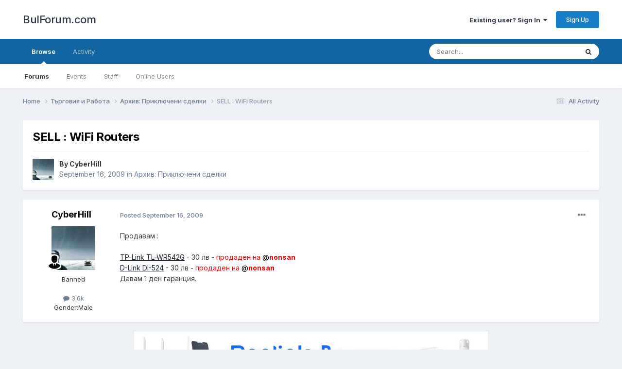

--- FILE ---
content_type: text/html;charset=UTF-8
request_url: https://www.bulforum.com/topic/82542-sell-wifi-routers/
body_size: 12922
content:
<!DOCTYPE html>
<html lang="en-US" dir="ltr">
	<head>
		<meta charset="utf-8">
        
		<title>SELL : WiFi Routers - Архив: Приключени сделки - BulForum.com</title>
		
			
<!-- Google tag (gtag.js) -->
<script async src="https://www.googletagmanager.com/gtag/js?id=G-GZ08CHTNR8"></script>
<script>
  window.dataLayer = window.dataLayer || [];
  function gtag(){dataLayer.push(arguments);}
  gtag('js', new Date());

  gtag('config', 'G-GZ08CHTNR8');
</script>

		
		
		
		

	<meta name="viewport" content="width=device-width, initial-scale=1">


	
	


	<meta name="twitter:card" content="summary" />



	
		
			
				<meta property="og:title" content="SELL : WiFi Routers">
			
		
	

	
		
			
				<meta property="og:type" content="website">
			
		
	

	
		
			
				<meta property="og:url" content="https://www.bulforum.com/topic/82542-sell-wifi-routers/">
			
		
	

	
		
			
				<meta name="description" content="Продавам : TP-Link TL-WR542G - 30 лв - продаден на @nonsan D-Link DI-524 - 30 лв - продаден на @nonsan Давам 1 ден гаранция.">
			
		
	

	
		
			
				<meta property="og:description" content="Продавам : TP-Link TL-WR542G - 30 лв - продаден на @nonsan D-Link DI-524 - 30 лв - продаден на @nonsan Давам 1 ден гаранция.">
			
		
	

	
		
			
				<meta property="og:updated_time" content="2009-09-16T10:19:58Z">
			
		
	

	
		
			
				<meta property="og:site_name" content="BulForum.com">
			
		
	

	
		
			
				<meta property="og:locale" content="en_US">
			
		
	


	
		<link rel="canonical" href="https://www.bulforum.com/topic/82542-sell-wifi-routers/" />
	




<link rel="manifest" href="https://www.bulforum.com/manifest.webmanifest/">
<meta name="msapplication-config" content="https://www.bulforum.com/browserconfig.xml/">
<meta name="msapplication-starturl" content="/">
<meta name="application-name" content="BulForum.com">
<meta name="apple-mobile-web-app-title" content="BulForum.com">

	<meta name="theme-color" content="#ffffff">










<link rel="preload" href="//www.bulforum.com/applications/core/interface/font/fontawesome-webfont.woff2?v=4.7.0" as="font" crossorigin="anonymous">
		


	<link rel="preconnect" href="https://fonts.googleapis.com">
	<link rel="preconnect" href="https://fonts.gstatic.com" crossorigin>
	
		<link href="https://fonts.googleapis.com/css2?family=Inter:wght@300;400;500;600;700&display=swap" rel="stylesheet">
	



	<link rel='stylesheet' href='https://www.bulforum.com/uploads/css_built_1/341e4a57816af3ba440d891ca87450ff_framework.css?v=f492b6a9831685967244' media='all'>

	<link rel='stylesheet' href='https://www.bulforum.com/uploads/css_built_1/05e81b71abe4f22d6eb8d1a929494829_responsive.css?v=f492b6a9831685967244' media='all'>

	<link rel='stylesheet' href='https://www.bulforum.com/uploads/css_built_1/90eb5adf50a8c640f633d47fd7eb1778_core.css?v=f492b6a9831685967244' media='all'>

	<link rel='stylesheet' href='https://www.bulforum.com/uploads/css_built_1/5a0da001ccc2200dc5625c3f3934497d_core_responsive.css?v=f492b6a9831685967244' media='all'>

	<link rel='stylesheet' href='https://www.bulforum.com/uploads/css_built_1/62e269ced0fdab7e30e026f1d30ae516_forums.css?v=f492b6a9831685967244' media='all'>

	<link rel='stylesheet' href='https://www.bulforum.com/uploads/css_built_1/76e62c573090645fb99a15a363d8620e_forums_responsive.css?v=f492b6a9831685967244' media='all'>

	<link rel='stylesheet' href='https://www.bulforum.com/uploads/css_built_1/ebdea0c6a7dab6d37900b9190d3ac77b_topics.css?v=f492b6a9831685967244' media='all'>





<link rel='stylesheet' href='https://www.bulforum.com/uploads/css_built_1/258adbb6e4f3e83cd3b355f84e3fa002_custom.css?v=f492b6a9831685967244' media='all'>




		
		

	</head>
	<body class='ipsApp ipsApp_front ipsJS_none ipsClearfix' data-controller='core.front.core.app' data-message="" data-pageApp='forums' data-pageLocation='front' data-pageModule='forums' data-pageController='topic' data-pageID='82542'  >
		
        

        

		<a href='#ipsLayout_mainArea' class='ipsHide' title='Go to main content on this page' accesskey='m'>Jump to content</a>
		





		<div id='ipsLayout_header' class='ipsClearfix'>
			<header>
				<div class='ipsLayout_container'>
					

<a href='https://www.bulforum.com/' id='elSiteTitle' accesskey='1'>BulForum.com</a>

					
						

	<ul id='elUserNav' class='ipsList_inline cSignedOut ipsResponsive_showDesktop'>
		
        
		
        
        
            
            <li id='elSignInLink'>
                <a href='https://www.bulforum.com/login/' data-ipsMenu-closeOnClick="false" data-ipsMenu id='elUserSignIn'>
                    Existing user? Sign In &nbsp;<i class='fa fa-caret-down'></i>
                </a>
                
<div id='elUserSignIn_menu' class='ipsMenu ipsMenu_auto ipsHide'>
	<form accept-charset='utf-8' method='post' action='https://www.bulforum.com/login/'>
		<input type="hidden" name="csrfKey" value="c8534ebcc0914605eb1462e5c5c49eaf">
		<input type="hidden" name="ref" value="aHR0cHM6Ly93d3cuYnVsZm9ydW0uY29tL3RvcGljLzgyNTQyLXNlbGwtd2lmaS1yb3V0ZXJzLw==">
		<div data-role="loginForm">
			
			
			
				<div class='ipsColumns ipsColumns_noSpacing'>
					<div class='ipsColumn ipsColumn_wide' id='elUserSignIn_internal'>
						
<div class="ipsPad ipsForm ipsForm_vertical">
	<h4 class="ipsType_sectionHead">Sign In</h4>
	<br><br>
	<ul class='ipsList_reset'>
		<li class="ipsFieldRow ipsFieldRow_noLabel ipsFieldRow_fullWidth">
			
			
				<input type="text" placeholder="Display Name" name="auth" autocomplete="username">
			
		</li>
		<li class="ipsFieldRow ipsFieldRow_noLabel ipsFieldRow_fullWidth">
			<input type="password" placeholder="Password" name="password" autocomplete="current-password">
		</li>
		<li class="ipsFieldRow ipsFieldRow_checkbox ipsClearfix">
			<span class="ipsCustomInput">
				<input type="checkbox" name="remember_me" id="remember_me_checkbox" value="1" checked aria-checked="true">
				<span></span>
			</span>
			<div class="ipsFieldRow_content">
				<label class="ipsFieldRow_label" for="remember_me_checkbox">Remember me</label>
				<span class="ipsFieldRow_desc">Not recommended on shared computers</span>
			</div>
		</li>
		<li class="ipsFieldRow ipsFieldRow_fullWidth">
			<button type="submit" name="_processLogin" value="usernamepassword" class="ipsButton ipsButton_primary ipsButton_small" id="elSignIn_submit">Sign In</button>
			
				<p class="ipsType_right ipsType_small">
					
						<a href='https://www.bulforum.com/lostpassword/' >
					
					Forgot your password?</a>
				</p>
			
		</li>
	</ul>
</div>
					</div>
					<div class='ipsColumn ipsColumn_wide'>
						<div class='ipsPadding' id='elUserSignIn_external'>
							<div class='ipsAreaBackground_light ipsPadding:half'>
								
									<p class='ipsType_reset ipsType_small ipsType_center'><strong>Or sign in with one of these services</strong></p>
								
								
									<div class='ipsType_center ipsMargin_top:half'>
										

<button type="submit" name="_processLogin" value="2" class='ipsButton ipsButton_verySmall ipsButton_fullWidth ipsSocial ipsSocial_facebook' style="background-color: #3a579a">
	
		<span class='ipsSocial_icon'>
			
				<i class='fa fa-facebook-official'></i>
			
		</span>
		<span class='ipsSocial_text'>Sign in with Facebook</span>
	
</button>
									</div>
								
									<div class='ipsType_center ipsMargin_top:half'>
										

<button type="submit" name="_processLogin" value="9" class='ipsButton ipsButton_verySmall ipsButton_fullWidth ipsSocial ipsSocial_twitter' style="background-color: #00abf0">
	
		<span class='ipsSocial_icon'>
			
				<i class='fa fa-twitter'></i>
			
		</span>
		<span class='ipsSocial_text'>Sign in with Twitter</span>
	
</button>
									</div>
								
									<div class='ipsType_center ipsMargin_top:half'>
										

<button type="submit" name="_processLogin" value="3" class='ipsButton ipsButton_verySmall ipsButton_fullWidth ipsSocial ipsSocial_google' style="background-color: #4285F4">
	
		<span class='ipsSocial_icon'>
			
				<i class='fa fa-google'></i>
			
		</span>
		<span class='ipsSocial_text'>Sign in with Google</span>
	
</button>
									</div>
								
							</div>
						</div>
					</div>
				</div>
			
		</div>
	</form>
</div>
            </li>
            
        
		
			<li>
				
					<a href='https://www.bulforum.com/register/'  id='elRegisterButton' class='ipsButton ipsButton_normal ipsButton_primary'>Sign Up</a>
				
			</li>
		
	</ul>

						
<ul class='ipsMobileHamburger ipsList_reset ipsResponsive_hideDesktop'>
	<li data-ipsDrawer data-ipsDrawer-drawerElem='#elMobileDrawer'>
		<a href='#' >
			
			
				
			
			
			
			<i class='fa fa-navicon'></i>
		</a>
	</li>
</ul>
					
				</div>
			</header>
			

	<nav data-controller='core.front.core.navBar' class=' ipsResponsive_showDesktop'>
		<div class='ipsNavBar_primary ipsLayout_container '>
			<ul data-role="primaryNavBar" class='ipsClearfix'>
				


	
		
		
			
		
		<li class='ipsNavBar_active' data-active id='elNavSecondary_1' data-role="navBarItem" data-navApp="core" data-navExt="CustomItem">
			
			
				<a href="https://www.bulforum.com"  data-navItem-id="1" data-navDefault>
					Browse<span class='ipsNavBar_active__identifier'></span>
				</a>
			
			
				<ul class='ipsNavBar_secondary ' data-role='secondaryNavBar'>
					


	
	

	
		
		
			
		
		<li class='ipsNavBar_active' data-active id='elNavSecondary_10' data-role="navBarItem" data-navApp="forums" data-navExt="Forums">
			
			
				<a href="https://www.bulforum.com"  data-navItem-id="10" data-navDefault>
					Forums<span class='ipsNavBar_active__identifier'></span>
				</a>
			
			
		</li>
	
	

	
		
		
		<li  id='elNavSecondary_11' data-role="navBarItem" data-navApp="calendar" data-navExt="Calendar">
			
			
				<a href="https://www.bulforum.com/events/"  data-navItem-id="11" >
					Events<span class='ipsNavBar_active__identifier'></span>
				</a>
			
			
		</li>
	
	

	
	

	
		
		
		<li  id='elNavSecondary_14' data-role="navBarItem" data-navApp="core" data-navExt="StaffDirectory">
			
			
				<a href="https://www.bulforum.com/staff/"  data-navItem-id="14" >
					Staff<span class='ipsNavBar_active__identifier'></span>
				</a>
			
			
		</li>
	
	

	
		
		
		<li  id='elNavSecondary_15' data-role="navBarItem" data-navApp="core" data-navExt="OnlineUsers">
			
			
				<a href="https://www.bulforum.com/online/"  data-navItem-id="15" >
					Online Users<span class='ipsNavBar_active__identifier'></span>
				</a>
			
			
		</li>
	
	

	
	

					<li class='ipsHide' id='elNavigationMore_1' data-role='navMore'>
						<a href='#' data-ipsMenu data-ipsMenu-appendTo='#elNavigationMore_1' id='elNavigationMore_1_dropdown'>More <i class='fa fa-caret-down'></i></a>
						<ul class='ipsHide ipsMenu ipsMenu_auto' id='elNavigationMore_1_dropdown_menu' data-role='moreDropdown'></ul>
					</li>
				</ul>
			
		</li>
	
	

	
		
		
		<li  id='elNavSecondary_2' data-role="navBarItem" data-navApp="core" data-navExt="CustomItem">
			
			
				<a href="https://www.bulforum.com/discover/"  data-navItem-id="2" >
					Activity<span class='ipsNavBar_active__identifier'></span>
				</a>
			
			
				<ul class='ipsNavBar_secondary ipsHide' data-role='secondaryNavBar'>
					


	
		
		
		<li  id='elNavSecondary_4' data-role="navBarItem" data-navApp="core" data-navExt="AllActivity">
			
			
				<a href="https://www.bulforum.com/discover/"  data-navItem-id="4" >
					All Activity<span class='ipsNavBar_active__identifier'></span>
				</a>
			
			
		</li>
	
	

	
	

	
	

	
	

	
		
		
		<li  id='elNavSecondary_8' data-role="navBarItem" data-navApp="core" data-navExt="Search">
			
			
				<a href="https://www.bulforum.com/search/"  data-navItem-id="8" >
					Search<span class='ipsNavBar_active__identifier'></span>
				</a>
			
			
		</li>
	
	

	
	

					<li class='ipsHide' id='elNavigationMore_2' data-role='navMore'>
						<a href='#' data-ipsMenu data-ipsMenu-appendTo='#elNavigationMore_2' id='elNavigationMore_2_dropdown'>More <i class='fa fa-caret-down'></i></a>
						<ul class='ipsHide ipsMenu ipsMenu_auto' id='elNavigationMore_2_dropdown_menu' data-role='moreDropdown'></ul>
					</li>
				</ul>
			
		</li>
	
	

	
	

				<li class='ipsHide' id='elNavigationMore' data-role='navMore'>
					<a href='#' data-ipsMenu data-ipsMenu-appendTo='#elNavigationMore' id='elNavigationMore_dropdown'>More</a>
					<ul class='ipsNavBar_secondary ipsHide' data-role='secondaryNavBar'>
						<li class='ipsHide' id='elNavigationMore_more' data-role='navMore'>
							<a href='#' data-ipsMenu data-ipsMenu-appendTo='#elNavigationMore_more' id='elNavigationMore_more_dropdown'>More <i class='fa fa-caret-down'></i></a>
							<ul class='ipsHide ipsMenu ipsMenu_auto' id='elNavigationMore_more_dropdown_menu' data-role='moreDropdown'></ul>
						</li>
					</ul>
				</li>
			</ul>
			

	<div id="elSearchWrapper">
		<div id='elSearch' data-controller="core.front.core.quickSearch">
			<form accept-charset='utf-8' action='//www.bulforum.com/search/?do=quicksearch' method='post'>
                <input type='search' id='elSearchField' placeholder='Search...' name='q' autocomplete='off' aria-label='Search'>
                <details class='cSearchFilter'>
                    <summary class='cSearchFilter__text'></summary>
                    <ul class='cSearchFilter__menu'>
                        
                        <li><label><input type="radio" name="type" value="all" ><span class='cSearchFilter__menuText'>Everywhere</span></label></li>
                        
                            
                                <li><label><input type="radio" name="type" value='contextual_{&quot;type&quot;:&quot;forums_topic&quot;,&quot;nodes&quot;:62}' checked><span class='cSearchFilter__menuText'>This Forum</span></label></li>
                            
                                <li><label><input type="radio" name="type" value='contextual_{&quot;type&quot;:&quot;forums_topic&quot;,&quot;item&quot;:82542}' checked><span class='cSearchFilter__menuText'>This Topic</span></label></li>
                            
                        
                        
                            <li><label><input type="radio" name="type" value="core_statuses_status"><span class='cSearchFilter__menuText'>Status Updates</span></label></li>
                        
                            <li><label><input type="radio" name="type" value="forums_topic"><span class='cSearchFilter__menuText'>Topics</span></label></li>
                        
                            <li><label><input type="radio" name="type" value="calendar_event"><span class='cSearchFilter__menuText'>Events</span></label></li>
                        
                            <li><label><input type="radio" name="type" value="core_members"><span class='cSearchFilter__menuText'>Members</span></label></li>
                        
                    </ul>
                </details>
				<button class='cSearchSubmit' type="submit" aria-label='Search'><i class="fa fa-search"></i></button>
			</form>
		</div>
	</div>

		</div>
	</nav>

			
<ul id='elMobileNav' class='ipsResponsive_hideDesktop' data-controller='core.front.core.mobileNav'>
	
		
			
			
				
				
			
				
					<li id='elMobileBreadcrumb'>
						<a href='https://www.bulforum.com/forum/62-%D0%B0%D1%80%D1%85%D0%B8%D0%B2-%D0%BF%D1%80%D0%B8%D0%BA%D0%BB%D1%8E%D1%87%D0%B5%D0%BD%D0%B8-%D1%81%D0%B4%D0%B5%D0%BB%D0%BA%D0%B8/'>
							<span>Архив: Приключени сделки</span>
						</a>
					</li>
				
				
			
				
				
			
		
	
	
	
	<li >
		<a data-action="defaultStream" href='https://www.bulforum.com/discover/'><i class="fa fa-newspaper-o" aria-hidden="true"></i></a>
	</li>

	

	
		<li class='ipsJS_show'>
			<a href='https://www.bulforum.com/search/'><i class='fa fa-search'></i></a>
		</li>
	
</ul>
		</div>
		<main id='ipsLayout_body' class='ipsLayout_container'>
			<div id='ipsLayout_contentArea'>
				<div id='ipsLayout_contentWrapper'>
					
<nav class='ipsBreadcrumb ipsBreadcrumb_top ipsFaded_withHover'>
	

	<ul class='ipsList_inline ipsPos_right'>
		
		<li >
			<a data-action="defaultStream" class='ipsType_light '  href='https://www.bulforum.com/discover/'><i class="fa fa-newspaper-o" aria-hidden="true"></i> <span>All Activity</span></a>
		</li>
		
	</ul>

	<ul data-role="breadcrumbList">
		<li>
			<a title="Home" href='https://www.bulforum.com/'>
				<span>Home <i class='fa fa-angle-right'></i></span>
			</a>
		</li>
		
		
			<li>
				
					<a href='https://www.bulforum.com/forum/18-%D1%82%D1%8A%D1%80%D0%B3%D0%BE%D0%B2%D0%B8%D1%8F-%D0%B8-%D1%80%D0%B0%D0%B1%D0%BE%D1%82%D0%B0/'>
						<span>Търговия и Работа <i class='fa fa-angle-right' aria-hidden="true"></i></span>
					</a>
				
			</li>
		
			<li>
				
					<a href='https://www.bulforum.com/forum/62-%D0%B0%D1%80%D1%85%D0%B8%D0%B2-%D0%BF%D1%80%D0%B8%D0%BA%D0%BB%D1%8E%D1%87%D0%B5%D0%BD%D0%B8-%D1%81%D0%B4%D0%B5%D0%BB%D0%BA%D0%B8/'>
						<span>Архив: Приключени сделки <i class='fa fa-angle-right' aria-hidden="true"></i></span>
					</a>
				
			</li>
		
			<li>
				
					SELL : WiFi Routers
				
			</li>
		
	</ul>
</nav>
					
					<div id='ipsLayout_mainArea'>
						
						
						
						

	




						



<div class='ipsPageHeader ipsResponsive_pull ipsBox ipsPadding sm:ipsPadding:half ipsMargin_bottom'>
		
	
	<div class='ipsFlex ipsFlex-ai:center ipsFlex-fw:wrap ipsGap:4'>
		<div class='ipsFlex-flex:11'>
			<h1 class='ipsType_pageTitle ipsContained_container'>
				

				
				
					<span class='ipsType_break ipsContained'>
						<span>SELL : WiFi Routers</span>
					</span>
				
			</h1>
			
			
		</div>
		
	</div>
	<hr class='ipsHr'>
	<div class='ipsPageHeader__meta ipsFlex ipsFlex-jc:between ipsFlex-ai:center ipsFlex-fw:wrap ipsGap:3'>
		<div class='ipsFlex-flex:11'>
			<div class='ipsPhotoPanel ipsPhotoPanel_mini ipsPhotoPanel_notPhone ipsClearfix'>
				


	<a href="https://www.bulforum.com/profile/2315-cyberhill/" rel="nofollow" data-ipsHover data-ipsHover-width="370" data-ipsHover-target="https://www.bulforum.com/profile/2315-cyberhill/?do=hovercard" class="ipsUserPhoto ipsUserPhoto_mini" title="Go to CyberHill's profile">
		<img src='https://www.bulforum.com/uploads/av-2315.jpg' alt='CyberHill' loading="lazy">
	</a>

				<div>
					<p class='ipsType_reset ipsType_blendLinks'>
						<span class='ipsType_normal'>
						
							<strong>By 


<a href='https://www.bulforum.com/profile/2315-cyberhill/' rel="nofollow" data-ipsHover data-ipsHover-width='370' data-ipsHover-target='https://www.bulforum.com/profile/2315-cyberhill/?do=hovercard&amp;referrer=https%253A%252F%252Fwww.bulforum.com%252Ftopic%252F82542-sell-wifi-routers%252F' title="Go to CyberHill's profile" class="ipsType_break">CyberHill</a></strong><br />
							<span class='ipsType_light'><time datetime='2009-09-16T07:20:59Z' title='09/16/09 07:20  AM' data-short='16 yr'>September 16, 2009</time> in <a href="https://www.bulforum.com/forum/62-%D0%B0%D1%80%D1%85%D0%B8%D0%B2-%D0%BF%D1%80%D0%B8%D0%BA%D0%BB%D1%8E%D1%87%D0%B5%D0%BD%D0%B8-%D1%81%D0%B4%D0%B5%D0%BB%D0%BA%D0%B8/">Архив: Приключени сделки</a></span>
						
						</span>
					</p>
				</div>
			</div>
		</div>
					
	</div>
	
	
</div>








<div class='ipsClearfix'>
	<ul class="ipsToolList ipsToolList_horizontal ipsClearfix ipsSpacer_both ipsResponsive_hidePhone">
		
		
		
	</ul>
</div>

<div id='comments' data-controller='core.front.core.commentFeed,forums.front.topic.view, core.front.core.ignoredComments' data-autoPoll data-baseURL='https://www.bulforum.com/topic/82542-sell-wifi-routers/' data-lastPage data-feedID='topic-82542' class='cTopic ipsClear ipsSpacer_top'>
	
			
	

	

<div data-controller='core.front.core.recommendedComments' data-url='https://www.bulforum.com/topic/82542-sell-wifi-routers/?recommended=comments' class='ipsRecommendedComments ipsHide'>
	<div data-role="recommendedComments">
		<h2 class='ipsType_sectionHead ipsType_large ipsType_bold ipsMargin_bottom'>Recommended Posts</h2>
		
	</div>
</div>
	
	<div id="elPostFeed" data-role='commentFeed' data-controller='core.front.core.moderation' >
		<form action="https://www.bulforum.com/topic/82542-sell-wifi-routers/?csrfKey=c8534ebcc0914605eb1462e5c5c49eaf&amp;do=multimodComment" method="post" data-ipsPageAction data-role='moderationTools'>
			
			
				

					

					
					



<a id='comment-1495300023'></a>
<article  id='elComment_1495300023' class='cPost ipsBox ipsResponsive_pull  ipsComment  ipsComment_parent ipsClearfix ipsClear ipsColumns ipsColumns_noSpacing ipsColumns_collapsePhone    '>
	

	

	<div class='cAuthorPane_mobile ipsResponsive_showPhone'>
		<div class='cAuthorPane_photo'>
			<div class='cAuthorPane_photoWrap'>
				


	<a href="https://www.bulforum.com/profile/2315-cyberhill/" rel="nofollow" data-ipsHover data-ipsHover-width="370" data-ipsHover-target="https://www.bulforum.com/profile/2315-cyberhill/?do=hovercard" class="ipsUserPhoto ipsUserPhoto_large" title="Go to CyberHill's profile">
		<img src='https://www.bulforum.com/uploads/av-2315.jpg' alt='CyberHill' loading="lazy">
	</a>

				
				
					<a href="https://www.bulforum.com/profile/2315-cyberhill/badges/" rel="nofollow">
						
<img src='https://www.bulforum.com/uploads/monthly_2022_12/kisspng-computer-icons-user-profile-clip-art-portable-netw-interview-consultation-transparent-amp-png-clipa-5cb93eb8419639.5014175915556440882687.png.b757800c2a3b7dfef51982942771b815.png' loading="lazy" alt="Депутат" class="cAuthorPane_badge cAuthorPane_badge--rank ipsOutline ipsOutline:2px" data-ipsTooltip title="Rank: Депутат (7/9)">
					</a>
				
			</div>
		</div>
		<div class='cAuthorPane_content'>
			<h3 class='ipsType_sectionHead cAuthorPane_author ipsType_break ipsType_blendLinks ipsFlex ipsFlex-ai:center'>
				


<a href='https://www.bulforum.com/profile/2315-cyberhill/' rel="nofollow" data-ipsHover data-ipsHover-width='370' data-ipsHover-target='https://www.bulforum.com/profile/2315-cyberhill/?do=hovercard&amp;referrer=https%253A%252F%252Fwww.bulforum.com%252Ftopic%252F82542-sell-wifi-routers%252F' title="Go to CyberHill's profile" class="ipsType_break">CyberHill</a>
			</h3>
			<div class='ipsType_light ipsType_reset'>
				<a href='https://www.bulforum.com/topic/82542-sell-wifi-routers/?do=findComment&amp;comment=1495300023' rel="nofollow" class='ipsType_blendLinks'>Posted <time datetime='2009-09-16T07:20:59Z' title='09/16/09 07:20  AM' data-short='16 yr'>September 16, 2009</time></a>
				
			</div>
		</div>
	</div>
	<aside class='ipsComment_author cAuthorPane ipsColumn ipsColumn_medium ipsResponsive_hidePhone'>
		<h3 class='ipsType_sectionHead cAuthorPane_author ipsType_blendLinks ipsType_break'><strong>


<a href='https://www.bulforum.com/profile/2315-cyberhill/' rel="nofollow" data-ipsHover data-ipsHover-width='370' data-ipsHover-target='https://www.bulforum.com/profile/2315-cyberhill/?do=hovercard&amp;referrer=https%253A%252F%252Fwww.bulforum.com%252Ftopic%252F82542-sell-wifi-routers%252F' title="Go to CyberHill's profile" class="ipsType_break">CyberHill</a></strong>
			
		</h3>
		<ul class='cAuthorPane_info ipsList_reset'>
			<li data-role='photo' class='cAuthorPane_photo'>
				<div class='cAuthorPane_photoWrap'>
					


	<a href="https://www.bulforum.com/profile/2315-cyberhill/" rel="nofollow" data-ipsHover data-ipsHover-width="370" data-ipsHover-target="https://www.bulforum.com/profile/2315-cyberhill/?do=hovercard" class="ipsUserPhoto ipsUserPhoto_large" title="Go to CyberHill's profile">
		<img src='https://www.bulforum.com/uploads/av-2315.jpg' alt='CyberHill' loading="lazy">
	</a>

					
					
						
<img src='https://www.bulforum.com/uploads/monthly_2022_12/kisspng-computer-icons-user-profile-clip-art-portable-netw-interview-consultation-transparent-amp-png-clipa-5cb93eb8419639.5014175915556440882687.png.b757800c2a3b7dfef51982942771b815.png' loading="lazy" alt="Депутат" class="cAuthorPane_badge cAuthorPane_badge--rank ipsOutline ipsOutline:2px" data-ipsTooltip title="Rank: Депутат (7/9)">
					
				</div>
			</li>
			
				<li data-role='group'>Banned</li>
				
			
			
				<li data-role='stats' class='ipsMargin_top'>
					<ul class="ipsList_reset ipsType_light ipsFlex ipsFlex-ai:center ipsFlex-jc:center ipsGap_row:2 cAuthorPane_stats">
						<li>
							
								<a href="https://www.bulforum.com/profile/2315-cyberhill/content/" rel="nofollow" title="3581 posts" data-ipsTooltip class="ipsType_blendLinks">
							
								<i class="fa fa-comment"></i> 3.6k
							
								</a>
							
						</li>
						
					</ul>
				</li>
			
			
				

	
	<li data-role='custom-field' class='ipsResponsive_hidePhone ipsType_break'>
		
<span class='ft'>Gender:</span><span class='fc'>Male</span>
	</li>
	

			
		</ul>
	</aside>
	<div class='ipsColumn ipsColumn_fluid ipsMargin:none'>
		

<div id='comment-1495300023_wrap' data-controller='core.front.core.comment' data-commentApp='forums' data-commentType='forums' data-commentID="1495300023" data-quoteData='{&quot;userid&quot;:2315,&quot;username&quot;:&quot;CyberHill&quot;,&quot;timestamp&quot;:1253085659,&quot;contentapp&quot;:&quot;forums&quot;,&quot;contenttype&quot;:&quot;forums&quot;,&quot;contentid&quot;:82542,&quot;contentclass&quot;:&quot;forums_Topic&quot;,&quot;contentcommentid&quot;:1495300023}' class='ipsComment_content ipsType_medium'>

	<div class='ipsComment_meta ipsType_light ipsFlex ipsFlex-ai:center ipsFlex-jc:between ipsFlex-fd:row-reverse'>
		<div class='ipsType_light ipsType_reset ipsType_blendLinks ipsComment_toolWrap'>
			<div class='ipsResponsive_hidePhone ipsComment_badges'>
				<ul class='ipsList_reset ipsFlex ipsFlex-jc:end ipsFlex-fw:wrap ipsGap:2 ipsGap_row:1'>
					
					
					
					
					
				</ul>
			</div>
			<ul class='ipsList_reset ipsComment_tools'>
				<li>
					<a href='#elControls_1495300023_menu' class='ipsComment_ellipsis' id='elControls_1495300023' title='More options...' data-ipsMenu data-ipsMenu-appendTo='#comment-1495300023_wrap'><i class='fa fa-ellipsis-h'></i></a>
					<ul id='elControls_1495300023_menu' class='ipsMenu ipsMenu_narrow ipsHide'>
						
						
							<li class='ipsMenu_item'><a href='https://www.bulforum.com/topic/82542-sell-wifi-routers/' title='Share this post' data-ipsDialog data-ipsDialog-size='narrow' data-ipsDialog-content='#elShareComment_1495300023_menu' data-ipsDialog-title="Share this post" id='elSharePost_1495300023' data-role='shareComment'>Share</a></li>
						
                        
						
						
						
							
								
							
							
							
							
							
							
						
					</ul>
				</li>
				
			</ul>
		</div>

		<div class='ipsType_reset ipsResponsive_hidePhone'>
			<a href='https://www.bulforum.com/topic/82542-sell-wifi-routers/?do=findComment&amp;comment=1495300023' rel="nofollow" class='ipsType_blendLinks'>Posted <time datetime='2009-09-16T07:20:59Z' title='09/16/09 07:20  AM' data-short='16 yr'>September 16, 2009</time></a>
			
			<span class='ipsResponsive_hidePhone'>
				
				
			</span>
		</div>
	</div>

	

    

	<div class='cPost_contentWrap'>
		
		<div data-role='commentContent' class='ipsType_normal ipsType_richText ipsPadding_bottom ipsContained' data-controller='core.front.core.lightboxedImages'>
			
<p>Продавам :</p>
<p> </p>
<p><a href="http://www.tp-link.com/products/product_des.asp?id=35" rel="external nofollow">TP-Link TL-WR542G</a> - 30 лв - <span style="color:#ff0000;">продаден на</span><span style="color:#ff0000;"> </span><span style="color:#ff0000;"><span style="color:#000000;">@</span></span><span style="color:#ff0000;"><strong>nonsan</strong></span></p>
<p><a href="http://www.dlink.com/products/?pid=316" rel="external nofollow">D-Link DI-524</a> - 30 лв - <span style="color:#ff0000;">продаден на</span><span style="color:#ff0000;"><span style="color:#ff0000;"> </span></span><span style="color:#ff0000;"><span style="color:#ff0000;"><span style="color:#000000;">@</span></span></span><span style="color:#ff0000;"><span style="color:#ff0000;"><strong>nonsan</strong></span></span></p>
<p>Давам 1 ден гаранция.</p>


			
		</div>

		

		
	</div>

	

	



<div class='ipsPadding ipsHide cPostShareMenu' id='elShareComment_1495300023_menu'>
	<h5 class='ipsType_normal ipsType_reset'>Link to comment</h5>
	
		
	
	
	<input type='text' value='https://www.bulforum.com/topic/82542-sell-wifi-routers/' class='ipsField_fullWidth'>

	
	<h5 class='ipsType_normal ipsType_reset ipsSpacer_top'>Share on other sites</h5>
	

	<ul class='ipsList_inline ipsList_noSpacing ipsClearfix' data-controller="core.front.core.sharelink">
		
			<li>
<a href="https://www.facebook.com/sharer/sharer.php?u=https%3A%2F%2Fwww.bulforum.com%2Ftopic%2F82542-sell-wifi-routers%2F%3Fdo%3DfindComment%26comment%3D1495300023" class="cShareLink cShareLink_facebook" target="_blank" data-role="shareLink" title='Share on Facebook' data-ipsTooltip rel='noopener nofollow'>
	<i class="fa fa-facebook"></i>
</a></li>
		
			<li>
<a href="https://twitter.com/share?url=https%3A%2F%2Fwww.bulforum.com%2Ftopic%2F82542-sell-wifi-routers%2F%3Fdo%3DfindComment%26comment%3D1495300023" class="cShareLink cShareLink_twitter" target="_blank" data-role="shareLink" title='Share on Twitter' data-ipsTooltip rel='nofollow noopener'>
	<i class="fa fa-twitter"></i>
</a></li>
		
			<li>
<a href="/cdn-cgi/l/email-protection#[base64]" rel='nofollow' class='cShareLink cShareLink_email' title='Share via email' data-ipsTooltip>
	<i class="fa fa-envelope"></i>
</a></li>
		
			<li>
<a href="https://pinterest.com/pin/create/button/?url=https://www.bulforum.com/topic/82542-sell-wifi-routers/?do=findComment%26comment=1495300023&amp;media=" class="cShareLink cShareLink_pinterest" rel="nofollow noopener" target="_blank" data-role="shareLink" title='Share on Pinterest' data-ipsTooltip>
	<i class="fa fa-pinterest"></i>
</a></li>
		
	</ul>


	<hr class='ipsHr'>
	<button class='ipsHide ipsButton ipsButton_small ipsButton_light ipsButton_fullWidth ipsMargin_top:half' data-controller='core.front.core.webshare' data-role='webShare' data-webShareTitle='SELL : WiFi Routers' data-webShareText='Продавам : 
  
TP-Link TL-WR542G - 30 лв - продаден на @nonsan 
D-Link DI-524 - 30 лв - продаден на @nonsan 
Давам 1 ден гаранция. 
' data-webShareUrl='https://www.bulforum.com/topic/82542-sell-wifi-routers/?do=findComment&amp;comment=1495300023'>More sharing options...</button>

	
</div>
</div>
	</div>
</article>
					
					
						

<div class='ips0e914c2ee4 ipsSpacer_both ipsSpacer_half'>
	<ul class='ipsList_inline ipsType_center ipsList_reset ipsList_noSpacing'>
		
		<li class='ips0e914c2ee4_large ipsResponsive_showDesktop ipsResponsive_inlineBlock ipsAreaBackground_light'>
			
				<a href='https://www.bulforum.com/index.php?app=core&amp;module=system&amp;controller=redirect&amp;do=advertisement&amp;ad=4&amp;key=2987ff6f9d9c3e27b16c0dd3adb7999e53c1c990ea47357c8a8b920dfbd18598' target='_blank' rel='nofollow noopener'>
			
				<img src='https://www.bulforum.com/uploads/monthly_2025_06/reolink_728_90_3.jpg.e1b79e51825fc575d7236a79b0d0dd74.jpg' alt="Перфектното IP Видеонаблюдение от Reolink" class='ipsImage ipsContained'>
			
				</a>
			
		</li>
		
		<li class='ips0e914c2ee4_medium ipsResponsive_showTablet ipsResponsive_inlineBlock ipsAreaBackground_light'>
			
				<a href='https://www.bulforum.com/index.php?app=core&amp;module=system&amp;controller=redirect&amp;do=advertisement&amp;ad=4&amp;key=2987ff6f9d9c3e27b16c0dd3adb7999e53c1c990ea47357c8a8b920dfbd18598' target='_blank' rel='nofollow noopener'>
			
				<img src='https://www.bulforum.com/uploads/monthly_2025_06/reolink_728_90_3.jpg.e1b79e51825fc575d7236a79b0d0dd74.jpg' alt="Перфектното IP Видеонаблюдение от Reolink" class='ipsImage ipsContained'>
			
				</a>
			
		</li>

		<li class='ips0e914c2ee4_small ipsResponsive_showPhone ipsResponsive_inlineBlock ipsAreaBackground_light'>
			
				<a href='https://www.bulforum.com/index.php?app=core&amp;module=system&amp;controller=redirect&amp;do=advertisement&amp;ad=4&amp;key=2987ff6f9d9c3e27b16c0dd3adb7999e53c1c990ea47357c8a8b920dfbd18598' target='_blank' rel='nofollow noopener'>
			
				<img src='https://www.bulforum.com/uploads/monthly_2025_06/reolink_728_90_3.jpg.e1b79e51825fc575d7236a79b0d0dd74.jpg' alt="Перфектното IP Видеонаблюдение от Reolink" class='ipsImage ipsContained'>
			
				</a>
			
		</li>
		
	</ul>
	
</div>

					
					
				

					

					
					



<a id='comment-1495300030'></a>
<article  id='elComment_1495300030' class='cPost ipsBox ipsResponsive_pull  ipsComment  ipsComment_parent ipsClearfix ipsClear ipsColumns ipsColumns_noSpacing ipsColumns_collapsePhone    '>
	

	

	<div class='cAuthorPane_mobile ipsResponsive_showPhone'>
		<div class='cAuthorPane_photo'>
			<div class='cAuthorPane_photoWrap'>
				


	<a href="https://www.bulforum.com/profile/4565-nonsan/" rel="nofollow" data-ipsHover data-ipsHover-width="370" data-ipsHover-target="https://www.bulforum.com/profile/4565-nonsan/?do=hovercard" class="ipsUserPhoto ipsUserPhoto_large" title="Go to nonsan's profile">
		<img src='https://www.bulforum.com/uploads/av-4565.jpg' alt='nonsan' loading="lazy">
	</a>

				
				
					<a href="https://www.bulforum.com/profile/4565-nonsan/badges/" rel="nofollow">
						
<img src='https://www.bulforum.com/uploads/monthly_2022_12/kisspng-computer-icons-user-profile-clip-art-portable-netw-interview-consultation-transparent-amp-png-clipa-5cb93eb8419639.5014175915556440882687.png.b757800c2a3b7dfef51982942771b815.png' loading="lazy" alt="Депутат" class="cAuthorPane_badge cAuthorPane_badge--rank ipsOutline ipsOutline:2px" data-ipsTooltip title="Rank: Депутат (7/9)">
					</a>
				
			</div>
		</div>
		<div class='cAuthorPane_content'>
			<h3 class='ipsType_sectionHead cAuthorPane_author ipsType_break ipsType_blendLinks ipsFlex ipsFlex-ai:center'>
				


<a href='https://www.bulforum.com/profile/4565-nonsan/' rel="nofollow" data-ipsHover data-ipsHover-width='370' data-ipsHover-target='https://www.bulforum.com/profile/4565-nonsan/?do=hovercard&amp;referrer=https%253A%252F%252Fwww.bulforum.com%252Ftopic%252F82542-sell-wifi-routers%252F' title="Go to nonsan's profile" class="ipsType_break">nonsan</a>
			</h3>
			<div class='ipsType_light ipsType_reset'>
				<a href='https://www.bulforum.com/topic/82542-sell-wifi-routers/?do=findComment&amp;comment=1495300030' rel="nofollow" class='ipsType_blendLinks'>Posted <time datetime='2009-09-16T07:33:31Z' title='09/16/09 07:33  AM' data-short='16 yr'>September 16, 2009</time></a>
				
			</div>
		</div>
	</div>
	<aside class='ipsComment_author cAuthorPane ipsColumn ipsColumn_medium ipsResponsive_hidePhone'>
		<h3 class='ipsType_sectionHead cAuthorPane_author ipsType_blendLinks ipsType_break'><strong>


<a href='https://www.bulforum.com/profile/4565-nonsan/' rel="nofollow" data-ipsHover data-ipsHover-width='370' data-ipsHover-target='https://www.bulforum.com/profile/4565-nonsan/?do=hovercard&amp;referrer=https%253A%252F%252Fwww.bulforum.com%252Ftopic%252F82542-sell-wifi-routers%252F' title="Go to nonsan's profile" class="ipsType_break">nonsan</a></strong>
			
		</h3>
		<ul class='cAuthorPane_info ipsList_reset'>
			<li data-role='photo' class='cAuthorPane_photo'>
				<div class='cAuthorPane_photoWrap'>
					


	<a href="https://www.bulforum.com/profile/4565-nonsan/" rel="nofollow" data-ipsHover data-ipsHover-width="370" data-ipsHover-target="https://www.bulforum.com/profile/4565-nonsan/?do=hovercard" class="ipsUserPhoto ipsUserPhoto_large" title="Go to nonsan's profile">
		<img src='https://www.bulforum.com/uploads/av-4565.jpg' alt='nonsan' loading="lazy">
	</a>

					
					
						
<img src='https://www.bulforum.com/uploads/monthly_2022_12/kisspng-computer-icons-user-profile-clip-art-portable-netw-interview-consultation-transparent-amp-png-clipa-5cb93eb8419639.5014175915556440882687.png.b757800c2a3b7dfef51982942771b815.png' loading="lazy" alt="Депутат" class="cAuthorPane_badge cAuthorPane_badge--rank ipsOutline ipsOutline:2px" data-ipsTooltip title="Rank: Депутат (7/9)">
					
				</div>
			</li>
			
				<li data-role='group'>Members</li>
				
			
			
				<li data-role='stats' class='ipsMargin_top'>
					<ul class="ipsList_reset ipsType_light ipsFlex ipsFlex-ai:center ipsFlex-jc:center ipsGap_row:2 cAuthorPane_stats">
						<li>
							
								<a href="https://www.bulforum.com/profile/4565-nonsan/content/" rel="nofollow" title="4040 posts" data-ipsTooltip class="ipsType_blendLinks">
							
								<i class="fa fa-comment"></i> 4k
							
								</a>
							
						</li>
						
					</ul>
				</li>
			
			
				

	
	<li data-role='custom-field' class='ipsResponsive_hidePhone ipsType_break'>
		
<span class='ft'>Gender:</span><span class='fc'>Male</span>
	</li>
	
	<li data-role='custom-field' class='ipsResponsive_hidePhone ipsType_break'>
		
<span class='ft'>Location:</span><span class='fc'>Пазарджик</span>
	</li>
	

			
		</ul>
	</aside>
	<div class='ipsColumn ipsColumn_fluid ipsMargin:none'>
		

<div id='comment-1495300030_wrap' data-controller='core.front.core.comment' data-commentApp='forums' data-commentType='forums' data-commentID="1495300030" data-quoteData='{&quot;userid&quot;:4565,&quot;username&quot;:&quot;nonsan&quot;,&quot;timestamp&quot;:1253086411,&quot;contentapp&quot;:&quot;forums&quot;,&quot;contenttype&quot;:&quot;forums&quot;,&quot;contentid&quot;:82542,&quot;contentclass&quot;:&quot;forums_Topic&quot;,&quot;contentcommentid&quot;:1495300030}' class='ipsComment_content ipsType_medium'>

	<div class='ipsComment_meta ipsType_light ipsFlex ipsFlex-ai:center ipsFlex-jc:between ipsFlex-fd:row-reverse'>
		<div class='ipsType_light ipsType_reset ipsType_blendLinks ipsComment_toolWrap'>
			<div class='ipsResponsive_hidePhone ipsComment_badges'>
				<ul class='ipsList_reset ipsFlex ipsFlex-jc:end ipsFlex-fw:wrap ipsGap:2 ipsGap_row:1'>
					
					
					
					
					
				</ul>
			</div>
			<ul class='ipsList_reset ipsComment_tools'>
				<li>
					<a href='#elControls_1495300030_menu' class='ipsComment_ellipsis' id='elControls_1495300030' title='More options...' data-ipsMenu data-ipsMenu-appendTo='#comment-1495300030_wrap'><i class='fa fa-ellipsis-h'></i></a>
					<ul id='elControls_1495300030_menu' class='ipsMenu ipsMenu_narrow ipsHide'>
						
						
							<li class='ipsMenu_item'><a href='https://www.bulforum.com/topic/82542-sell-wifi-routers/?do=findComment&amp;comment=1495300030' rel="nofollow" title='Share this post' data-ipsDialog data-ipsDialog-size='narrow' data-ipsDialog-content='#elShareComment_1495300030_menu' data-ipsDialog-title="Share this post" id='elSharePost_1495300030' data-role='shareComment'>Share</a></li>
						
                        
						
						
						
							
								
							
							
							
							
							
							
						
					</ul>
				</li>
				
			</ul>
		</div>

		<div class='ipsType_reset ipsResponsive_hidePhone'>
			<a href='https://www.bulforum.com/topic/82542-sell-wifi-routers/?do=findComment&amp;comment=1495300030' rel="nofollow" class='ipsType_blendLinks'>Posted <time datetime='2009-09-16T07:33:31Z' title='09/16/09 07:33  AM' data-short='16 yr'>September 16, 2009</time></a>
			
			<span class='ipsResponsive_hidePhone'>
				
				
			</span>
		</div>
	</div>

	

    

	<div class='cPost_contentWrap'>
		
		<div data-role='commentContent' class='ipsType_normal ipsType_richText ipsPadding_bottom ipsContained' data-controller='core.front.core.lightboxedImages'>
			
<p>Мисля да взема и 2-та да видя кой ще ми пасне.</p>
<p>Прати ми координати да се разберем.</p>


			
		</div>

		

		
			

		
	</div>

	

	



<div class='ipsPadding ipsHide cPostShareMenu' id='elShareComment_1495300030_menu'>
	<h5 class='ipsType_normal ipsType_reset'>Link to comment</h5>
	
		
	
	
	<input type='text' value='https://www.bulforum.com/topic/82542-sell-wifi-routers/?do=findComment&amp;comment=1495300030' class='ipsField_fullWidth'>

	
	<h5 class='ipsType_normal ipsType_reset ipsSpacer_top'>Share on other sites</h5>
	

	<ul class='ipsList_inline ipsList_noSpacing ipsClearfix' data-controller="core.front.core.sharelink">
		
			<li>
<a href="https://www.facebook.com/sharer/sharer.php?u=https%3A%2F%2Fwww.bulforum.com%2Ftopic%2F82542-sell-wifi-routers%2F%3Fdo%3DfindComment%26comment%3D1495300030" class="cShareLink cShareLink_facebook" target="_blank" data-role="shareLink" title='Share on Facebook' data-ipsTooltip rel='noopener nofollow'>
	<i class="fa fa-facebook"></i>
</a></li>
		
			<li>
<a href="https://twitter.com/share?url=https%3A%2F%2Fwww.bulforum.com%2Ftopic%2F82542-sell-wifi-routers%2F%3Fdo%3DfindComment%26comment%3D1495300030" class="cShareLink cShareLink_twitter" target="_blank" data-role="shareLink" title='Share on Twitter' data-ipsTooltip rel='nofollow noopener'>
	<i class="fa fa-twitter"></i>
</a></li>
		
			<li>
<a href="/cdn-cgi/l/email-protection#[base64]" rel='nofollow' class='cShareLink cShareLink_email' title='Share via email' data-ipsTooltip>
	<i class="fa fa-envelope"></i>
</a></li>
		
			<li>
<a href="https://pinterest.com/pin/create/button/?url=https://www.bulforum.com/topic/82542-sell-wifi-routers/?do=findComment%26comment=1495300030&amp;media=" class="cShareLink cShareLink_pinterest" rel="nofollow noopener" target="_blank" data-role="shareLink" title='Share on Pinterest' data-ipsTooltip>
	<i class="fa fa-pinterest"></i>
</a></li>
		
	</ul>


	<hr class='ipsHr'>
	<button class='ipsHide ipsButton ipsButton_small ipsButton_light ipsButton_fullWidth ipsMargin_top:half' data-controller='core.front.core.webshare' data-role='webShare' data-webShareTitle='SELL : WiFi Routers' data-webShareText='Мисля да взема и 2-та да видя кой ще ми пасне. 
Прати ми координати да се разберем. 
' data-webShareUrl='https://www.bulforum.com/topic/82542-sell-wifi-routers/?do=findComment&amp;comment=1495300030'>More sharing options...</button>

	
</div>
</div>
	</div>
</article>
					
					
					
				

					

					
					



<a id='comment-1495300071'></a>
<article  id='elComment_1495300071' class='cPost ipsBox ipsResponsive_pull  ipsComment  ipsComment_parent ipsClearfix ipsClear ipsColumns ipsColumns_noSpacing ipsColumns_collapsePhone    '>
	

	

	<div class='cAuthorPane_mobile ipsResponsive_showPhone'>
		<div class='cAuthorPane_photo'>
			<div class='cAuthorPane_photoWrap'>
				


	<a href="https://www.bulforum.com/profile/11098-drugariabrigadir/" rel="nofollow" data-ipsHover data-ipsHover-width="370" data-ipsHover-target="https://www.bulforum.com/profile/11098-drugariabrigadir/?do=hovercard" class="ipsUserPhoto ipsUserPhoto_large" title="Go to drugariaBrigadiR's profile">
		<img src='https://www.bulforum.com/uploads/av-11098.jpg' alt='drugariaBrigadiR' loading="lazy">
	</a>

				
				
					<a href="https://www.bulforum.com/profile/11098-drugariabrigadir/badges/" rel="nofollow">
						
<img src='https://www.bulforum.com/uploads/monthly_2022_12/master.png.3cc861e63fdefeca44c4dd07e303b04f.png' loading="lazy" alt="Майстор" class="cAuthorPane_badge cAuthorPane_badge--rank ipsOutline ipsOutline:2px" data-ipsTooltip title="Rank: Майстор (4/9)">
					</a>
				
			</div>
		</div>
		<div class='cAuthorPane_content'>
			<h3 class='ipsType_sectionHead cAuthorPane_author ipsType_break ipsType_blendLinks ipsFlex ipsFlex-ai:center'>
				


<a href='https://www.bulforum.com/profile/11098-drugariabrigadir/' rel="nofollow" data-ipsHover data-ipsHover-width='370' data-ipsHover-target='https://www.bulforum.com/profile/11098-drugariabrigadir/?do=hovercard&amp;referrer=https%253A%252F%252Fwww.bulforum.com%252Ftopic%252F82542-sell-wifi-routers%252F' title="Go to drugariaBrigadiR's profile" class="ipsType_break">drugariaBrigadiR</a>
			</h3>
			<div class='ipsType_light ipsType_reset'>
				<a href='https://www.bulforum.com/topic/82542-sell-wifi-routers/?do=findComment&amp;comment=1495300071' rel="nofollow" class='ipsType_blendLinks'>Posted <time datetime='2009-09-16T09:48:56Z' title='09/16/09 09:48  AM' data-short='16 yr'>September 16, 2009</time></a>
				
			</div>
		</div>
	</div>
	<aside class='ipsComment_author cAuthorPane ipsColumn ipsColumn_medium ipsResponsive_hidePhone'>
		<h3 class='ipsType_sectionHead cAuthorPane_author ipsType_blendLinks ipsType_break'><strong>


<a href='https://www.bulforum.com/profile/11098-drugariabrigadir/' rel="nofollow" data-ipsHover data-ipsHover-width='370' data-ipsHover-target='https://www.bulforum.com/profile/11098-drugariabrigadir/?do=hovercard&amp;referrer=https%253A%252F%252Fwww.bulforum.com%252Ftopic%252F82542-sell-wifi-routers%252F' title="Go to drugariaBrigadiR's profile" class="ipsType_break">drugariaBrigadiR</a></strong>
			
		</h3>
		<ul class='cAuthorPane_info ipsList_reset'>
			<li data-role='photo' class='cAuthorPane_photo'>
				<div class='cAuthorPane_photoWrap'>
					


	<a href="https://www.bulforum.com/profile/11098-drugariabrigadir/" rel="nofollow" data-ipsHover data-ipsHover-width="370" data-ipsHover-target="https://www.bulforum.com/profile/11098-drugariabrigadir/?do=hovercard" class="ipsUserPhoto ipsUserPhoto_large" title="Go to drugariaBrigadiR's profile">
		<img src='https://www.bulforum.com/uploads/av-11098.jpg' alt='drugariaBrigadiR' loading="lazy">
	</a>

					
					
						
<img src='https://www.bulforum.com/uploads/monthly_2022_12/master.png.3cc861e63fdefeca44c4dd07e303b04f.png' loading="lazy" alt="Майстор" class="cAuthorPane_badge cAuthorPane_badge--rank ipsOutline ipsOutline:2px" data-ipsTooltip title="Rank: Майстор (4/9)">
					
				</div>
			</li>
			
				<li data-role='group'>Members</li>
				
			
			
				<li data-role='stats' class='ipsMargin_top'>
					<ul class="ipsList_reset ipsType_light ipsFlex ipsFlex-ai:center ipsFlex-jc:center ipsGap_row:2 cAuthorPane_stats">
						<li>
							
								<a href="https://www.bulforum.com/profile/11098-drugariabrigadir/content/" rel="nofollow" title="337 posts" data-ipsTooltip class="ipsType_blendLinks">
							
								<i class="fa fa-comment"></i> 337
							
								</a>
							
						</li>
						
					</ul>
				</li>
			
			
				

	
	<li data-role='custom-field' class='ipsResponsive_hidePhone ipsType_break'>
		
<span class='ft'>Interests:</span><span class='fc'>raznorodni</span>
	</li>
	

			
		</ul>
	</aside>
	<div class='ipsColumn ipsColumn_fluid ipsMargin:none'>
		

<div id='comment-1495300071_wrap' data-controller='core.front.core.comment' data-commentApp='forums' data-commentType='forums' data-commentID="1495300071" data-quoteData='{&quot;userid&quot;:11098,&quot;username&quot;:&quot;drugariaBrigadiR&quot;,&quot;timestamp&quot;:1253094536,&quot;contentapp&quot;:&quot;forums&quot;,&quot;contenttype&quot;:&quot;forums&quot;,&quot;contentid&quot;:82542,&quot;contentclass&quot;:&quot;forums_Topic&quot;,&quot;contentcommentid&quot;:1495300071}' class='ipsComment_content ipsType_medium'>

	<div class='ipsComment_meta ipsType_light ipsFlex ipsFlex-ai:center ipsFlex-jc:between ipsFlex-fd:row-reverse'>
		<div class='ipsType_light ipsType_reset ipsType_blendLinks ipsComment_toolWrap'>
			<div class='ipsResponsive_hidePhone ipsComment_badges'>
				<ul class='ipsList_reset ipsFlex ipsFlex-jc:end ipsFlex-fw:wrap ipsGap:2 ipsGap_row:1'>
					
					
					
					
					
				</ul>
			</div>
			<ul class='ipsList_reset ipsComment_tools'>
				<li>
					<a href='#elControls_1495300071_menu' class='ipsComment_ellipsis' id='elControls_1495300071' title='More options...' data-ipsMenu data-ipsMenu-appendTo='#comment-1495300071_wrap'><i class='fa fa-ellipsis-h'></i></a>
					<ul id='elControls_1495300071_menu' class='ipsMenu ipsMenu_narrow ipsHide'>
						
						
							<li class='ipsMenu_item'><a href='https://www.bulforum.com/topic/82542-sell-wifi-routers/?do=findComment&amp;comment=1495300071' rel="nofollow" title='Share this post' data-ipsDialog data-ipsDialog-size='narrow' data-ipsDialog-content='#elShareComment_1495300071_menu' data-ipsDialog-title="Share this post" id='elSharePost_1495300071' data-role='shareComment'>Share</a></li>
						
                        
						
						
						
							
								
							
							
							
							
							
							
						
					</ul>
				</li>
				
			</ul>
		</div>

		<div class='ipsType_reset ipsResponsive_hidePhone'>
			<a href='https://www.bulforum.com/topic/82542-sell-wifi-routers/?do=findComment&amp;comment=1495300071' rel="nofollow" class='ipsType_blendLinks'>Posted <time datetime='2009-09-16T09:48:56Z' title='09/16/09 09:48  AM' data-short='16 yr'>September 16, 2009</time></a>
			
			<span class='ipsResponsive_hidePhone'>
				
				
			</span>
		</div>
	</div>

	

    

	<div class='cPost_contentWrap'>
		
		<div data-role='commentContent' class='ipsType_normal ipsType_richText ipsPadding_bottom ipsContained' data-controller='core.front.core.lightboxedImages'>
			<p>ако някой от запазилите са откаже, се нареждам за единия</p>

			
		</div>

		

		
			

		
	</div>

	

	



<div class='ipsPadding ipsHide cPostShareMenu' id='elShareComment_1495300071_menu'>
	<h5 class='ipsType_normal ipsType_reset'>Link to comment</h5>
	
		
	
	
	<input type='text' value='https://www.bulforum.com/topic/82542-sell-wifi-routers/?do=findComment&amp;comment=1495300071' class='ipsField_fullWidth'>

	
	<h5 class='ipsType_normal ipsType_reset ipsSpacer_top'>Share on other sites</h5>
	

	<ul class='ipsList_inline ipsList_noSpacing ipsClearfix' data-controller="core.front.core.sharelink">
		
			<li>
<a href="https://www.facebook.com/sharer/sharer.php?u=https%3A%2F%2Fwww.bulforum.com%2Ftopic%2F82542-sell-wifi-routers%2F%3Fdo%3DfindComment%26comment%3D1495300071" class="cShareLink cShareLink_facebook" target="_blank" data-role="shareLink" title='Share on Facebook' data-ipsTooltip rel='noopener nofollow'>
	<i class="fa fa-facebook"></i>
</a></li>
		
			<li>
<a href="https://twitter.com/share?url=https%3A%2F%2Fwww.bulforum.com%2Ftopic%2F82542-sell-wifi-routers%2F%3Fdo%3DfindComment%26comment%3D1495300071" class="cShareLink cShareLink_twitter" target="_blank" data-role="shareLink" title='Share on Twitter' data-ipsTooltip rel='nofollow noopener'>
	<i class="fa fa-twitter"></i>
</a></li>
		
			<li>
<a href="/cdn-cgi/l/email-protection#[base64]" rel='nofollow' class='cShareLink cShareLink_email' title='Share via email' data-ipsTooltip>
	<i class="fa fa-envelope"></i>
</a></li>
		
			<li>
<a href="https://pinterest.com/pin/create/button/?url=https://www.bulforum.com/topic/82542-sell-wifi-routers/?do=findComment%26comment=1495300071&amp;media=" class="cShareLink cShareLink_pinterest" rel="nofollow noopener" target="_blank" data-role="shareLink" title='Share on Pinterest' data-ipsTooltip>
	<i class="fa fa-pinterest"></i>
</a></li>
		
	</ul>


	<hr class='ipsHr'>
	<button class='ipsHide ipsButton ipsButton_small ipsButton_light ipsButton_fullWidth ipsMargin_top:half' data-controller='core.front.core.webshare' data-role='webShare' data-webShareTitle='SELL : WiFi Routers' data-webShareText='ако някой от запазилите са откаже, се нареждам за единия ' data-webShareUrl='https://www.bulforum.com/topic/82542-sell-wifi-routers/?do=findComment&amp;comment=1495300071'>More sharing options...</button>

	
</div>
</div>
	</div>
</article>
					
					
					
				

					

					
					



<a id='comment-1495300080'></a>
<article  id='elComment_1495300080' class='cPost ipsBox ipsResponsive_pull  ipsComment  ipsComment_parent ipsClearfix ipsClear ipsColumns ipsColumns_noSpacing ipsColumns_collapsePhone    '>
	

	

	<div class='cAuthorPane_mobile ipsResponsive_showPhone'>
		<div class='cAuthorPane_photo'>
			<div class='cAuthorPane_photoWrap'>
				


	<a href="https://www.bulforum.com/profile/2315-cyberhill/" rel="nofollow" data-ipsHover data-ipsHover-width="370" data-ipsHover-target="https://www.bulforum.com/profile/2315-cyberhill/?do=hovercard" class="ipsUserPhoto ipsUserPhoto_large" title="Go to CyberHill's profile">
		<img src='https://www.bulforum.com/uploads/av-2315.jpg' alt='CyberHill' loading="lazy">
	</a>

				
				
					<a href="https://www.bulforum.com/profile/2315-cyberhill/badges/" rel="nofollow">
						
<img src='https://www.bulforum.com/uploads/monthly_2022_12/kisspng-computer-icons-user-profile-clip-art-portable-netw-interview-consultation-transparent-amp-png-clipa-5cb93eb8419639.5014175915556440882687.png.b757800c2a3b7dfef51982942771b815.png' loading="lazy" alt="Депутат" class="cAuthorPane_badge cAuthorPane_badge--rank ipsOutline ipsOutline:2px" data-ipsTooltip title="Rank: Депутат (7/9)">
					</a>
				
			</div>
		</div>
		<div class='cAuthorPane_content'>
			<h3 class='ipsType_sectionHead cAuthorPane_author ipsType_break ipsType_blendLinks ipsFlex ipsFlex-ai:center'>
				


<a href='https://www.bulforum.com/profile/2315-cyberhill/' rel="nofollow" data-ipsHover data-ipsHover-width='370' data-ipsHover-target='https://www.bulforum.com/profile/2315-cyberhill/?do=hovercard&amp;referrer=https%253A%252F%252Fwww.bulforum.com%252Ftopic%252F82542-sell-wifi-routers%252F' title="Go to CyberHill's profile" class="ipsType_break">CyberHill</a>
			</h3>
			<div class='ipsType_light ipsType_reset'>
				<a href='https://www.bulforum.com/topic/82542-sell-wifi-routers/?do=findComment&amp;comment=1495300080' rel="nofollow" class='ipsType_blendLinks'>Posted <time datetime='2009-09-16T10:19:58Z' title='09/16/09 10:19  AM' data-short='16 yr'>September 16, 2009</time></a>
				
			</div>
		</div>
	</div>
	<aside class='ipsComment_author cAuthorPane ipsColumn ipsColumn_medium ipsResponsive_hidePhone'>
		<h3 class='ipsType_sectionHead cAuthorPane_author ipsType_blendLinks ipsType_break'><strong>


<a href='https://www.bulforum.com/profile/2315-cyberhill/' rel="nofollow" data-ipsHover data-ipsHover-width='370' data-ipsHover-target='https://www.bulforum.com/profile/2315-cyberhill/?do=hovercard&amp;referrer=https%253A%252F%252Fwww.bulforum.com%252Ftopic%252F82542-sell-wifi-routers%252F' title="Go to CyberHill's profile" class="ipsType_break">CyberHill</a></strong>
			
		</h3>
		<ul class='cAuthorPane_info ipsList_reset'>
			<li data-role='photo' class='cAuthorPane_photo'>
				<div class='cAuthorPane_photoWrap'>
					


	<a href="https://www.bulforum.com/profile/2315-cyberhill/" rel="nofollow" data-ipsHover data-ipsHover-width="370" data-ipsHover-target="https://www.bulforum.com/profile/2315-cyberhill/?do=hovercard" class="ipsUserPhoto ipsUserPhoto_large" title="Go to CyberHill's profile">
		<img src='https://www.bulforum.com/uploads/av-2315.jpg' alt='CyberHill' loading="lazy">
	</a>

					
					
						
<img src='https://www.bulforum.com/uploads/monthly_2022_12/kisspng-computer-icons-user-profile-clip-art-portable-netw-interview-consultation-transparent-amp-png-clipa-5cb93eb8419639.5014175915556440882687.png.b757800c2a3b7dfef51982942771b815.png' loading="lazy" alt="Депутат" class="cAuthorPane_badge cAuthorPane_badge--rank ipsOutline ipsOutline:2px" data-ipsTooltip title="Rank: Депутат (7/9)">
					
				</div>
			</li>
			
				<li data-role='group'>Banned</li>
				
			
			
				<li data-role='stats' class='ipsMargin_top'>
					<ul class="ipsList_reset ipsType_light ipsFlex ipsFlex-ai:center ipsFlex-jc:center ipsGap_row:2 cAuthorPane_stats">
						<li>
							
								<a href="https://www.bulforum.com/profile/2315-cyberhill/content/" rel="nofollow" title="3581 posts" data-ipsTooltip class="ipsType_blendLinks">
							
								<i class="fa fa-comment"></i> 3.6k
							
								</a>
							
						</li>
						
					</ul>
				</li>
			
			
				

	
	<li data-role='custom-field' class='ipsResponsive_hidePhone ipsType_break'>
		
<span class='ft'>Gender:</span><span class='fc'>Male</span>
	</li>
	

			
		</ul>
	</aside>
	<div class='ipsColumn ipsColumn_fluid ipsMargin:none'>
		

<div id='comment-1495300080_wrap' data-controller='core.front.core.comment' data-commentApp='forums' data-commentType='forums' data-commentID="1495300080" data-quoteData='{&quot;userid&quot;:2315,&quot;username&quot;:&quot;CyberHill&quot;,&quot;timestamp&quot;:1253096398,&quot;contentapp&quot;:&quot;forums&quot;,&quot;contenttype&quot;:&quot;forums&quot;,&quot;contentid&quot;:82542,&quot;contentclass&quot;:&quot;forums_Topic&quot;,&quot;contentcommentid&quot;:1495300080}' class='ipsComment_content ipsType_medium'>

	<div class='ipsComment_meta ipsType_light ipsFlex ipsFlex-ai:center ipsFlex-jc:between ipsFlex-fd:row-reverse'>
		<div class='ipsType_light ipsType_reset ipsType_blendLinks ipsComment_toolWrap'>
			<div class='ipsResponsive_hidePhone ipsComment_badges'>
				<ul class='ipsList_reset ipsFlex ipsFlex-jc:end ipsFlex-fw:wrap ipsGap:2 ipsGap_row:1'>
					
						<li><strong class="ipsBadge ipsBadge_large ipsComment_authorBadge">Author</strong></li>
					
					
					
					
					
				</ul>
			</div>
			<ul class='ipsList_reset ipsComment_tools'>
				<li>
					<a href='#elControls_1495300080_menu' class='ipsComment_ellipsis' id='elControls_1495300080' title='More options...' data-ipsMenu data-ipsMenu-appendTo='#comment-1495300080_wrap'><i class='fa fa-ellipsis-h'></i></a>
					<ul id='elControls_1495300080_menu' class='ipsMenu ipsMenu_narrow ipsHide'>
						
						
							<li class='ipsMenu_item'><a href='https://www.bulforum.com/topic/82542-sell-wifi-routers/?do=findComment&amp;comment=1495300080' rel="nofollow" title='Share this post' data-ipsDialog data-ipsDialog-size='narrow' data-ipsDialog-content='#elShareComment_1495300080_menu' data-ipsDialog-title="Share this post" id='elSharePost_1495300080' data-role='shareComment'>Share</a></li>
						
                        
						
						
						
							
								
							
							
							
							
							
							
						
					</ul>
				</li>
				
			</ul>
		</div>

		<div class='ipsType_reset ipsResponsive_hidePhone'>
			<a href='https://www.bulforum.com/topic/82542-sell-wifi-routers/?do=findComment&amp;comment=1495300080' rel="nofollow" class='ipsType_blendLinks'>Posted <time datetime='2009-09-16T10:19:58Z' title='09/16/09 10:19  AM' data-short='16 yr'>September 16, 2009</time></a>
			
			<span class='ipsResponsive_hidePhone'>
				
				
			</span>
		</div>
	</div>

	

    

	<div class='cPost_contentWrap'>
		
		<div data-role='commentContent' class='ipsType_normal ipsType_richText ipsPadding_bottom ipsContained' data-controller='core.front.core.lightboxedImages'>
			<p>SOLD <img src="//www.bulforum.com/applications/core/interface/js/spacer.png" alt=":closed:" data-src="https://www.bulforum.com/uploads/emoticons/default_Katinar.gif"></p>

			
		</div>

		

		
	</div>

	

	



<div class='ipsPadding ipsHide cPostShareMenu' id='elShareComment_1495300080_menu'>
	<h5 class='ipsType_normal ipsType_reset'>Link to comment</h5>
	
		
	
	
	<input type='text' value='https://www.bulforum.com/topic/82542-sell-wifi-routers/?do=findComment&amp;comment=1495300080' class='ipsField_fullWidth'>

	
	<h5 class='ipsType_normal ipsType_reset ipsSpacer_top'>Share on other sites</h5>
	

	<ul class='ipsList_inline ipsList_noSpacing ipsClearfix' data-controller="core.front.core.sharelink">
		
			<li>
<a href="https://www.facebook.com/sharer/sharer.php?u=https%3A%2F%2Fwww.bulforum.com%2Ftopic%2F82542-sell-wifi-routers%2F%3Fdo%3DfindComment%26comment%3D1495300080" class="cShareLink cShareLink_facebook" target="_blank" data-role="shareLink" title='Share on Facebook' data-ipsTooltip rel='noopener nofollow'>
	<i class="fa fa-facebook"></i>
</a></li>
		
			<li>
<a href="https://twitter.com/share?url=https%3A%2F%2Fwww.bulforum.com%2Ftopic%2F82542-sell-wifi-routers%2F%3Fdo%3DfindComment%26comment%3D1495300080" class="cShareLink cShareLink_twitter" target="_blank" data-role="shareLink" title='Share on Twitter' data-ipsTooltip rel='nofollow noopener'>
	<i class="fa fa-twitter"></i>
</a></li>
		
			<li>
<a href="/cdn-cgi/l/email-protection#[base64]" rel='nofollow' class='cShareLink cShareLink_email' title='Share via email' data-ipsTooltip>
	<i class="fa fa-envelope"></i>
</a></li>
		
			<li>
<a href="https://pinterest.com/pin/create/button/?url=https://www.bulforum.com/topic/82542-sell-wifi-routers/?do=findComment%26comment=1495300080&amp;media=" class="cShareLink cShareLink_pinterest" rel="nofollow noopener" target="_blank" data-role="shareLink" title='Share on Pinterest' data-ipsTooltip>
	<i class="fa fa-pinterest"></i>
</a></li>
		
	</ul>


	<hr class='ipsHr'>
	<button class='ipsHide ipsButton ipsButton_small ipsButton_light ipsButton_fullWidth ipsMargin_top:half' data-controller='core.front.core.webshare' data-role='webShare' data-webShareTitle='SELL : WiFi Routers' data-webShareText='SOLD  ' data-webShareUrl='https://www.bulforum.com/topic/82542-sell-wifi-routers/?do=findComment&amp;comment=1495300080'>More sharing options...</button>

	
</div>
</div>
	</div>
</article>
					
					
					
				
			
			
<input type="hidden" name="csrfKey" value="c8534ebcc0914605eb1462e5c5c49eaf" />


		</form>
	</div>

	
	
	
		<div class='ipsMessage ipsMessage_general ipsSpacer_top'>
			<h4 class='ipsMessage_title'>Archived</h4>
			<p class='ipsType_reset'>
				This topic is now archived and is closed to further replies.
			</p>
		</div>
	
	
	
		<a id='replyForm'></a>
	<div data-role='replyArea' class='cTopicPostArea ipsBox ipsResponsive_pull ipsPadding cTopicPostArea_noSize ipsSpacer_top' >
			
				
					
<div class='ipsComposeArea ipsComposeArea_withPhoto ipsComposeArea_unavailable ipsClearfix'>
	<div class='ipsPos_left ipsResponsive_hidePhone ipsResponsive_block'>

	<span class='ipsUserPhoto ipsUserPhoto_small '>
		<img src='https://www.bulforum.com/uploads/set_resources_1/84c1e40ea0e759e3f1505eb1788ddf3c_default_photo.png' alt='Guest' loading="lazy">
	</span>
</div>
	<div class='ipsComposeArea_editor'>
		<div class="ipsComposeArea_dummy">
			<span class='ipsType_warning'><i class="fa fa-warning"></i> This topic is now closed to further replies. </span>
		
			
		</div>
	</div>
</div>
				
			
		</div>
	

	
</div>



<div class='ipsPager ipsSpacer_top'>
	<div class="ipsPager_prev">
		
			<a href="https://www.bulforum.com/forum/62-%D0%B0%D1%80%D1%85%D0%B8%D0%B2-%D0%BF%D1%80%D0%B8%D0%BA%D0%BB%D1%8E%D1%87%D0%B5%D0%BD%D0%B8-%D1%81%D0%B4%D0%B5%D0%BB%D0%BA%D0%B8/" title="Go to Архив: Приключени сделки" rel="parent">
				<span class="ipsPager_type">Go to topic listing</span>
			</a>
		
	</div>
	
</div>


						


					</div>
					


					
<nav class='ipsBreadcrumb ipsBreadcrumb_bottom ipsFaded_withHover'>
	
		


	

	<ul class='ipsList_inline ipsPos_right'>
		
		<li >
			<a data-action="defaultStream" class='ipsType_light '  href='https://www.bulforum.com/discover/'><i class="fa fa-newspaper-o" aria-hidden="true"></i> <span>All Activity</span></a>
		</li>
		
	</ul>

	<ul data-role="breadcrumbList">
		<li>
			<a title="Home" href='https://www.bulforum.com/'>
				<span>Home <i class='fa fa-angle-right'></i></span>
			</a>
		</li>
		
		
			<li>
				
					<a href='https://www.bulforum.com/forum/18-%D1%82%D1%8A%D1%80%D0%B3%D0%BE%D0%B2%D0%B8%D1%8F-%D0%B8-%D1%80%D0%B0%D0%B1%D0%BE%D1%82%D0%B0/'>
						<span>Търговия и Работа <i class='fa fa-angle-right' aria-hidden="true"></i></span>
					</a>
				
			</li>
		
			<li>
				
					<a href='https://www.bulforum.com/forum/62-%D0%B0%D1%80%D1%85%D0%B8%D0%B2-%D0%BF%D1%80%D0%B8%D0%BA%D0%BB%D1%8E%D1%87%D0%B5%D0%BD%D0%B8-%D1%81%D0%B4%D0%B5%D0%BB%D0%BA%D0%B8/'>
						<span>Архив: Приключени сделки <i class='fa fa-angle-right' aria-hidden="true"></i></span>
					</a>
				
			</li>
		
			<li>
				
					SELL : WiFi Routers
				
			</li>
		
	</ul>
</nav>
				</div>
			</div>
			
		</main>
		<footer id='ipsLayout_footer' class='ipsClearfix'>
			<div class='ipsLayout_container'>
				

<div class='ips0e914c2ee4 ipsSpacer_both ipsSpacer_half'>
	<ul class='ipsList_inline ipsType_center ipsList_reset ipsList_noSpacing'>
		
		<li class='ips0e914c2ee4_large ipsResponsive_showDesktop ipsResponsive_inlineBlock ipsAreaBackground_light'>
			
				<a href='https://www.bulforum.com/index.php?app=core&amp;module=system&amp;controller=redirect&amp;do=advertisement&amp;ad=4&amp;key=2987ff6f9d9c3e27b16c0dd3adb7999e53c1c990ea47357c8a8b920dfbd18598' target='_blank' rel='nofollow noopener'>
			
				<img src='https://www.bulforum.com/uploads/monthly_2025_06/reolink_728_90_3.jpg.e1b79e51825fc575d7236a79b0d0dd74.jpg' alt="Перфектното IP Видеонаблюдение от Reolink" class='ipsImage ipsContained'>
			
				</a>
			
		</li>
		
		<li class='ips0e914c2ee4_medium ipsResponsive_showTablet ipsResponsive_inlineBlock ipsAreaBackground_light'>
			
				<a href='https://www.bulforum.com/index.php?app=core&amp;module=system&amp;controller=redirect&amp;do=advertisement&amp;ad=4&amp;key=2987ff6f9d9c3e27b16c0dd3adb7999e53c1c990ea47357c8a8b920dfbd18598' target='_blank' rel='nofollow noopener'>
			
				<img src='https://www.bulforum.com/uploads/monthly_2025_06/reolink_728_90_3.jpg.e1b79e51825fc575d7236a79b0d0dd74.jpg' alt="Перфектното IP Видеонаблюдение от Reolink" class='ipsImage ipsContained'>
			
				</a>
			
		</li>

		<li class='ips0e914c2ee4_small ipsResponsive_showPhone ipsResponsive_inlineBlock ipsAreaBackground_light'>
			
				<a href='https://www.bulforum.com/index.php?app=core&amp;module=system&amp;controller=redirect&amp;do=advertisement&amp;ad=4&amp;key=2987ff6f9d9c3e27b16c0dd3adb7999e53c1c990ea47357c8a8b920dfbd18598' target='_blank' rel='nofollow noopener'>
			
				<img src='https://www.bulforum.com/uploads/monthly_2025_06/reolink_728_90_3.jpg.e1b79e51825fc575d7236a79b0d0dd74.jpg' alt="Перфектното IP Видеонаблюдение от Reolink" class='ipsImage ipsContained'>
			
				</a>
			
		</li>
		
	</ul>
	
</div>

				

<ul id='elFooterSocialLinks' class='ipsList_inline ipsType_center ipsSpacer_top'>
	

	
		<li class='cUserNav_icon'>
			<a href='https://www.facebook.com/BulForum/' target='_blank' class='cShareLink cShareLink_facebook' rel='noopener noreferrer'><i class='fa fa-facebook'></i></a>
		</li>
	

</ul>


<ul class='ipsList_inline ipsType_center ipsSpacer_top' id="elFooterLinks">
	
	
	
	
		<li>
			<a href='#elNavTheme_menu' id='elNavTheme' data-ipsMenu data-ipsMenu-above>Theme <i class='fa fa-caret-down'></i></a>
			<ul id='elNavTheme_menu' class='ipsMenu ipsMenu_selectable ipsHide'>
			
				<li class='ipsMenu_item ipsMenu_itemChecked'>
					<form action="//www.bulforum.com/theme/?csrfKey=c8534ebcc0914605eb1462e5c5c49eaf" method="post">
					<input type="hidden" name="ref" value="aHR0cHM6Ly93d3cuYnVsZm9ydW0uY29tL3RvcGljLzgyNTQyLXNlbGwtd2lmaS1yb3V0ZXJzLw==">
					<button type='submit' name='id' value='1' class='ipsButton ipsButton_link ipsButton_link_secondary'>Default (Default)</button>
					</form>
				</li>
			
				<li class='ipsMenu_item'>
					<form action="//www.bulforum.com/theme/?csrfKey=c8534ebcc0914605eb1462e5c5c49eaf" method="post">
					<input type="hidden" name="ref" value="aHR0cHM6Ly93d3cuYnVsZm9ydW0uY29tL3RvcGljLzgyNTQyLXNlbGwtd2lmaS1yb3V0ZXJzLw==">
					<button type='submit' name='id' value='8' class='ipsButton ipsButton_link ipsButton_link_secondary'>Surface Dark  </button>
					</form>
				</li>
			
				<li class='ipsMenu_item'>
					<form action="//www.bulforum.com/theme/?csrfKey=c8534ebcc0914605eb1462e5c5c49eaf" method="post">
					<input type="hidden" name="ref" value="aHR0cHM6Ly93d3cuYnVsZm9ydW0uY29tL3RvcGljLzgyNTQyLXNlbGwtd2lmaS1yb3V0ZXJzLw==">
					<button type='submit' name='id' value='2' class='ipsButton ipsButton_link ipsButton_link_secondary'>Mind </button>
					</form>
				</li>
			
				<li class='ipsMenu_item'>
					<form action="//www.bulforum.com/theme/?csrfKey=c8534ebcc0914605eb1462e5c5c49eaf" method="post">
					<input type="hidden" name="ref" value="aHR0cHM6Ly93d3cuYnVsZm9ydW0uY29tL3RvcGljLzgyNTQyLXNlbGwtd2lmaS1yb3V0ZXJzLw==">
					<button type='submit' name='id' value='3' class='ipsButton ipsButton_link ipsButton_link_secondary'>Mind Dark </button>
					</form>
				</li>
			
				<li class='ipsMenu_item'>
					<form action="//www.bulforum.com/theme/?csrfKey=c8534ebcc0914605eb1462e5c5c49eaf" method="post">
					<input type="hidden" name="ref" value="aHR0cHM6Ly93d3cuYnVsZm9ydW0uY29tL3RvcGljLzgyNTQyLXNlbGwtd2lmaS1yb3V0ZXJzLw==">
					<button type='submit' name='id' value='5' class='ipsButton ipsButton_link ipsButton_link_secondary'>IPS Gradient Theme </button>
					</form>
				</li>
			
				<li class='ipsMenu_item'>
					<form action="//www.bulforum.com/theme/?csrfKey=c8534ebcc0914605eb1462e5c5c49eaf" method="post">
					<input type="hidden" name="ref" value="aHR0cHM6Ly93d3cuYnVsZm9ydW0uY29tL3RvcGljLzgyNTQyLXNlbGwtd2lmaS1yb3V0ZXJzLw==">
					<button type='submit' name='id' value='6' class='ipsButton ipsButton_link ipsButton_link_secondary'>IPS mdPanel Theme </button>
					</form>
				</li>
			
				<li class='ipsMenu_item'>
					<form action="//www.bulforum.com/theme/?csrfKey=c8534ebcc0914605eb1462e5c5c49eaf" method="post">
					<input type="hidden" name="ref" value="aHR0cHM6Ly93d3cuYnVsZm9ydW0uY29tL3RvcGljLzgyNTQyLXNlbGwtd2lmaS1yb3V0ZXJzLw==">
					<button type='submit' name='id' value='9' class='ipsButton ipsButton_link ipsButton_link_secondary'>SimplyPro </button>
					</form>
				</li>
			
				<li class='ipsMenu_item'>
					<form action="//www.bulforum.com/theme/?csrfKey=c8534ebcc0914605eb1462e5c5c49eaf" method="post">
					<input type="hidden" name="ref" value="aHR0cHM6Ly93d3cuYnVsZm9ydW0uY29tL3RvcGljLzgyNTQyLXNlbGwtd2lmaS1yb3V0ZXJzLw==">
					<button type='submit' name='id' value='10' class='ipsButton ipsButton_link ipsButton_link_secondary'>Oblivion light </button>
					</form>
				</li>
			
				<li class='ipsMenu_item'>
					<form action="//www.bulforum.com/theme/?csrfKey=c8534ebcc0914605eb1462e5c5c49eaf" method="post">
					<input type="hidden" name="ref" value="aHR0cHM6Ly93d3cuYnVsZm9ydW0uY29tL3RvcGljLzgyNTQyLXNlbGwtd2lmaS1yb3V0ZXJzLw==">
					<button type='submit' name='id' value='11' class='ipsButton ipsButton_link ipsButton_link_secondary'>ProVision </button>
					</form>
				</li>
			
				<li class='ipsMenu_item'>
					<form action="//www.bulforum.com/theme/?csrfKey=c8534ebcc0914605eb1462e5c5c49eaf" method="post">
					<input type="hidden" name="ref" value="aHR0cHM6Ly93d3cuYnVsZm9ydW0uY29tL3RvcGljLzgyNTQyLXNlbGwtd2lmaS1yb3V0ZXJzLw==">
					<button type='submit' name='id' value='12' class='ipsButton ipsButton_link ipsButton_link_secondary'>Infraskew </button>
					</form>
				</li>
			
			</ul>
		</li>
	
	
	
		<li><a rel="nofollow" href='https://www.bulforum.com/contact/' >Contact Us</a></li>
	
</ul>	


<p id='elCopyright'>
	<span id='elCopyright_userLine'>BulForum.com</span>
	<a rel='nofollow' title='Invision Community' href='https://www.invisioncommunity.com/'>Powered by Invision Community</a>
</p>
			</div>
		</footer>
		
<div id='elMobileDrawer' class='ipsDrawer ipsHide'>
	<div class='ipsDrawer_menu'>
		<a href='#' class='ipsDrawer_close' data-action='close'><span>&times;</span></a>
		<div class='ipsDrawer_content ipsFlex ipsFlex-fd:column'>
			
				<div class='ipsPadding ipsBorder_bottom'>
					<ul class='ipsToolList ipsToolList_vertical'>
						<li>
							<a href='https://www.bulforum.com/login/' id='elSigninButton_mobile' class='ipsButton ipsButton_light ipsButton_small ipsButton_fullWidth'>Existing user? Sign In</a>
						</li>
						
							<li>
								
									<a href='https://www.bulforum.com/register/'  id='elRegisterButton_mobile' class='ipsButton ipsButton_small ipsButton_fullWidth ipsButton_important'>Sign Up</a>
								
							</li>
						
					</ul>
				</div>
			

			

			<ul class='ipsDrawer_list ipsFlex-flex:11'>
				

				
				
				
				
					
						
						
							<li class='ipsDrawer_itemParent'>
								<h4 class='ipsDrawer_title'><a href='#'>Browse</a></h4>
								<ul class='ipsDrawer_list'>
									<li data-action="back"><a href='#'>Back</a></li>
									
									
										
										
										
											
										
											
												
													
													
									
													
									
									
									
										


	

	
		
			<li>
				<a href='https://www.bulforum.com' >
					Forums
				</a>
			</li>
		
	

	
		
			<li>
				<a href='https://www.bulforum.com/events/' >
					Events
				</a>
			</li>
		
	

	

	
		
			<li>
				<a href='https://www.bulforum.com/staff/' >
					Staff
				</a>
			</li>
		
	

	
		
			<li>
				<a href='https://www.bulforum.com/online/' >
					Online Users
				</a>
			</li>
		
	

	

										
								</ul>
							</li>
						
					
				
					
						
						
							<li class='ipsDrawer_itemParent'>
								<h4 class='ipsDrawer_title'><a href='#'>Activity</a></h4>
								<ul class='ipsDrawer_list'>
									<li data-action="back"><a href='#'>Back</a></li>
									
									
										
										
										
											
												
													
													
									
													
									
									
									
										


	
		
			<li>
				<a href='https://www.bulforum.com/discover/' >
					All Activity
				</a>
			</li>
		
	

	

	

	

	
		
			<li>
				<a href='https://www.bulforum.com/search/' >
					Search
				</a>
			</li>
		
	

	

										
								</ul>
							</li>
						
					
				
					
				
				
			</ul>

			
		</div>
	</div>
</div>

<div id='elMobileCreateMenuDrawer' class='ipsDrawer ipsHide'>
	<div class='ipsDrawer_menu'>
		<a href='#' class='ipsDrawer_close' data-action='close'><span>&times;</span></a>
		<div class='ipsDrawer_content ipsSpacer_bottom ipsPad'>
			<ul class='ipsDrawer_list'>
				<li class="ipsDrawer_listTitle ipsType_reset">Create New...</li>
				
			</ul>
		</div>
	</div>
</div>
		
		

	
	<script data-cfasync="false" src="/cdn-cgi/scripts/5c5dd728/cloudflare-static/email-decode.min.js"></script><script type='text/javascript'>
		var ipsDebug = false;		
	
		var CKEDITOR_BASEPATH = '//www.bulforum.com/applications/core/interface/ckeditor/ckeditor/';
	
		var ipsSettings = {
			
			
			cookie_path: "/",
			
			cookie_prefix: "ips4_",
			
			
			cookie_ssl: true,
			
			upload_imgURL: "",
			message_imgURL: "",
			notification_imgURL: "",
			baseURL: "//www.bulforum.com/",
			jsURL: "//www.bulforum.com/applications/core/interface/js/js.php",
			csrfKey: "c8534ebcc0914605eb1462e5c5c49eaf",
			antiCache: "f492b6a9831685967244",
			jsAntiCache: "f492b6a9831769508968",
			disableNotificationSounds: true,
			useCompiledFiles: true,
			links_external: true,
			memberID: 0,
			lazyLoadEnabled: true,
			blankImg: "//www.bulforum.com/applications/core/interface/js/spacer.png",
			googleAnalyticsEnabled: true,
			matomoEnabled: false,
			viewProfiles: true,
			mapProvider: 'none',
			mapApiKey: '',
			pushPublicKey: null,
			relativeDates: true
		};
		
		
		
		
			ipsSettings['maxImageDimensions'] = {
				width: 1000,
				height: 750
			};
		
		
	</script>





<script type='text/javascript' src='https://www.bulforum.com/uploads/javascript_global/root_library.js?v=f492b6a9831769508968' data-ips></script>


<script type='text/javascript' src='https://www.bulforum.com/uploads/javascript_global/root_js_lang_1.js?v=f492b6a9831769508968' data-ips></script>


<script type='text/javascript' src='https://www.bulforum.com/uploads/javascript_global/root_framework.js?v=f492b6a9831769508968' data-ips></script>


<script type='text/javascript' src='https://www.bulforum.com/uploads/javascript_core/global_global_core.js?v=f492b6a9831769508968' data-ips></script>


<script type='text/javascript' src='https://www.bulforum.com/uploads/javascript_global/root_front.js?v=f492b6a9831769508968' data-ips></script>


<script type='text/javascript' src='https://www.bulforum.com/uploads/javascript_core/front_front_core.js?v=f492b6a9831769508968' data-ips></script>


<script type='text/javascript' src='https://www.bulforum.com/uploads/javascript_forums/front_front_topic.js?v=f492b6a9831769508968' data-ips></script>


<script type='text/javascript' src='https://www.bulforum.com/uploads/javascript_global/root_map.js?v=f492b6a9831769508968' data-ips></script>



	<script type='text/javascript'>
		
			ips.setSetting( 'date_format', jQuery.parseJSON('"mm\/dd\/yy"') );
		
			ips.setSetting( 'date_first_day', jQuery.parseJSON('0') );
		
			ips.setSetting( 'ipb_url_filter_option', jQuery.parseJSON('"none"') );
		
			ips.setSetting( 'url_filter_any_action', jQuery.parseJSON('"allow"') );
		
			ips.setSetting( 'bypass_profanity', jQuery.parseJSON('0') );
		
			ips.setSetting( 'emoji_style', jQuery.parseJSON('"disabled"') );
		
			ips.setSetting( 'emoji_shortcodes', jQuery.parseJSON('true') );
		
			ips.setSetting( 'emoji_ascii', jQuery.parseJSON('true') );
		
			ips.setSetting( 'emoji_cache', jQuery.parseJSON('1685967153') );
		
			ips.setSetting( 'image_jpg_quality', jQuery.parseJSON('85') );
		
			ips.setSetting( 'cloud2', jQuery.parseJSON('false') );
		
			ips.setSetting( 'isAnonymous', jQuery.parseJSON('false') );
		
		
	</script>



<script type='application/ld+json'>
{
    "name": "SELL : WiFi Routers",
    "headline": "SELL : WiFi Routers",
    "text": "\u041f\u0440\u043e\u0434\u0430\u0432\u0430\u043c : \n\u00a0 \nTP-Link TL-WR542G - 30 \u043b\u0432 - \u043f\u0440\u043e\u0434\u0430\u0434\u0435\u043d \u043d\u0430 @nonsan \nD-Link DI-524 - 30 \u043b\u0432 - \u043f\u0440\u043e\u0434\u0430\u0434\u0435\u043d \u043d\u0430 @nonsan \n\u0414\u0430\u0432\u0430\u043c 1 \u0434\u0435\u043d \u0433\u0430\u0440\u0430\u043d\u0446\u0438\u044f. \n",
    "dateCreated": "2009-09-16T07:20:59+0000",
    "datePublished": "2009-09-16T07:20:59+0000",
    "dateModified": "2009-09-16T10:19:58+0000",
    "image": "https://www.bulforum.com/uploads/av-2315.jpg",
    "author": {
        "@type": "Person",
        "name": "CyberHill",
        "image": "https://www.bulforum.com/uploads/av-2315.jpg",
        "url": "https://www.bulforum.com/profile/2315-cyberhill/"
    },
    "interactionStatistic": [
        {
            "@type": "InteractionCounter",
            "interactionType": "http://schema.org/ViewAction",
            "userInteractionCount": 771
        },
        {
            "@type": "InteractionCounter",
            "interactionType": "http://schema.org/CommentAction",
            "userInteractionCount": 3
        },
        {
            "@type": "InteractionCounter",
            "interactionType": "http://schema.org/FollowAction",
            "userInteractionCount": 0
        }
    ],
    "@context": "http://schema.org",
    "@type": "DiscussionForumPosting",
    "@id": "https://www.bulforum.com/topic/82542-sell-wifi-routers/",
    "isPartOf": {
        "@id": "https://www.bulforum.com/#website"
    },
    "publisher": {
        "@id": "https://www.bulforum.com/#organization",
        "member": {
            "@type": "Person",
            "name": "CyberHill",
            "image": "https://www.bulforum.com/uploads/av-2315.jpg",
            "url": "https://www.bulforum.com/profile/2315-cyberhill/"
        }
    },
    "url": "https://www.bulforum.com/topic/82542-sell-wifi-routers/",
    "discussionUrl": "https://www.bulforum.com/topic/82542-sell-wifi-routers/",
    "mainEntityOfPage": {
        "@type": "WebPage",
        "@id": "https://www.bulforum.com/topic/82542-sell-wifi-routers/"
    },
    "pageStart": 1,
    "pageEnd": 1,
    "comment": [
        {
            "@type": "Comment",
            "@id": "https://www.bulforum.com/topic/82542-sell-wifi-routers/#comment-1495300030",
            "url": "https://www.bulforum.com/topic/82542-sell-wifi-routers/#comment-1495300030",
            "author": {
                "@type": "Person",
                "name": "nonsan",
                "image": "https://www.bulforum.com/uploads/av-4565.jpg",
                "url": "https://www.bulforum.com/profile/4565-nonsan/"
            },
            "dateCreated": "2009-09-16T07:33:31+0000",
            "text": "\u041c\u0438\u0441\u043b\u044f \u0434\u0430 \u0432\u0437\u0435\u043c\u0430 \u0438 2-\u0442\u0430 \u0434\u0430 \u0432\u0438\u0434\u044f \u043a\u043e\u0439 \u0449\u0435 \u043c\u0438 \u043f\u0430\u0441\u043d\u0435. \n\u041f\u0440\u0430\u0442\u0438 \u043c\u0438 \u043a\u043e\u043e\u0440\u0434\u0438\u043d\u0430\u0442\u0438 \u0434\u0430 \u0441\u0435 \u0440\u0430\u0437\u0431\u0435\u0440\u0435\u043c. \n",
            "upvoteCount": 0
        },
        {
            "@type": "Comment",
            "@id": "https://www.bulforum.com/topic/82542-sell-wifi-routers/#comment-1495300071",
            "url": "https://www.bulforum.com/topic/82542-sell-wifi-routers/#comment-1495300071",
            "author": {
                "@type": "Person",
                "name": "drugariaBrigadiR",
                "image": "https://www.bulforum.com/uploads/av-11098.jpg",
                "url": "https://www.bulforum.com/profile/11098-drugariabrigadir/"
            },
            "dateCreated": "2009-09-16T09:48:56+0000",
            "text": "\u0430\u043a\u043e \u043d\u044f\u043a\u043e\u0439 \u043e\u0442 \u0437\u0430\u043f\u0430\u0437\u0438\u043b\u0438\u0442\u0435 \u0441\u0430 \u043e\u0442\u043a\u0430\u0436\u0435, \u0441\u0435 \u043d\u0430\u0440\u0435\u0436\u0434\u0430\u043c \u0437\u0430 \u0435\u0434\u0438\u043d\u0438\u044f ",
            "upvoteCount": 0
        },
        {
            "@type": "Comment",
            "@id": "https://www.bulforum.com/topic/82542-sell-wifi-routers/#comment-1495300080",
            "url": "https://www.bulforum.com/topic/82542-sell-wifi-routers/#comment-1495300080",
            "author": {
                "@type": "Person",
                "name": "CyberHill",
                "image": "https://www.bulforum.com/uploads/av-2315.jpg",
                "url": "https://www.bulforum.com/profile/2315-cyberhill/"
            },
            "dateCreated": "2009-09-16T10:19:58+0000",
            "text": "SOLD  ",
            "upvoteCount": 0
        }
    ]
}	
</script>

<script type='application/ld+json'>
{
    "@context": "http://www.schema.org",
    "publisher": "https://www.bulforum.com/#organization",
    "@type": "WebSite",
    "@id": "https://www.bulforum.com/#website",
    "mainEntityOfPage": "https://www.bulforum.com/",
    "name": "BulForum.com",
    "url": "https://www.bulforum.com/",
    "potentialAction": {
        "type": "SearchAction",
        "query-input": "required name=query",
        "target": "https://www.bulforum.com/search/?q={query}"
    },
    "inLanguage": [
        {
            "@type": "Language",
            "name": "English (USA)",
            "alternateName": "en-US"
        }
    ]
}	
</script>

<script type='application/ld+json'>
{
    "@context": "http://www.schema.org",
    "@type": "Organization",
    "@id": "https://www.bulforum.com/#organization",
    "mainEntityOfPage": "https://www.bulforum.com/",
    "name": "BulForum.com",
    "url": "https://www.bulforum.com/",
    "sameAs": [
        "https://www.facebook.com/BulForum/"
    ],
    "address": {
        "@type": "PostalAddress",
        "streetAddress": "G.M.Dimitrov",
        "addressLocality": "Sofia",
        "addressRegion": "Sofia",
        "postalCode": "1330",
        "addressCountry": "BG"
    }
}	
</script>

<script type='application/ld+json'>
{
    "@context": "http://schema.org",
    "@type": "BreadcrumbList",
    "itemListElement": [
        {
            "@type": "ListItem",
            "position": 1,
            "item": {
                "@id": "https://www.bulforum.com/forum/18-%D1%82%D1%8A%D1%80%D0%B3%D0%BE%D0%B2%D0%B8%D1%8F-%D0%B8-%D1%80%D0%B0%D0%B1%D0%BE%D1%82%D0%B0/",
                "name": "Търговия и Работа"
            }
        },
        {
            "@type": "ListItem",
            "position": 2,
            "item": {
                "@id": "https://www.bulforum.com/forum/62-%D0%B0%D1%80%D1%85%D0%B8%D0%B2-%D0%BF%D1%80%D0%B8%D0%BA%D0%BB%D1%8E%D1%87%D0%B5%D0%BD%D0%B8-%D1%81%D0%B4%D0%B5%D0%BB%D0%BA%D0%B8/",
                "name": "Архив: Приключени сделки"
            }
        }
    ]
}	
</script>

<script type='application/ld+json'>
{
    "@context": "http://schema.org",
    "@type": "ContactPage",
    "url": "https://www.bulforum.com/contact/"
}	
</script>



<script type='text/javascript'>
    (() => {
        let gqlKeys = [];
        for (let [k, v] of Object.entries(gqlKeys)) {
            ips.setGraphQlData(k, v);
        }
    })();
</script>

		
		<!--ipsQueryLog-->
		<!--ipsCachingLog-->
		
		
		
        
	<script defer src="https://static.cloudflareinsights.com/beacon.min.js/vcd15cbe7772f49c399c6a5babf22c1241717689176015" integrity="sha512-ZpsOmlRQV6y907TI0dKBHq9Md29nnaEIPlkf84rnaERnq6zvWvPUqr2ft8M1aS28oN72PdrCzSjY4U6VaAw1EQ==" data-cf-beacon='{"version":"2024.11.0","token":"7e40b4d3fcf44971b77c0c6b620b082a","r":1,"server_timing":{"name":{"cfCacheStatus":true,"cfEdge":true,"cfExtPri":true,"cfL4":true,"cfOrigin":true,"cfSpeedBrain":true},"location_startswith":null}}' crossorigin="anonymous"></script>
</body>
</html>